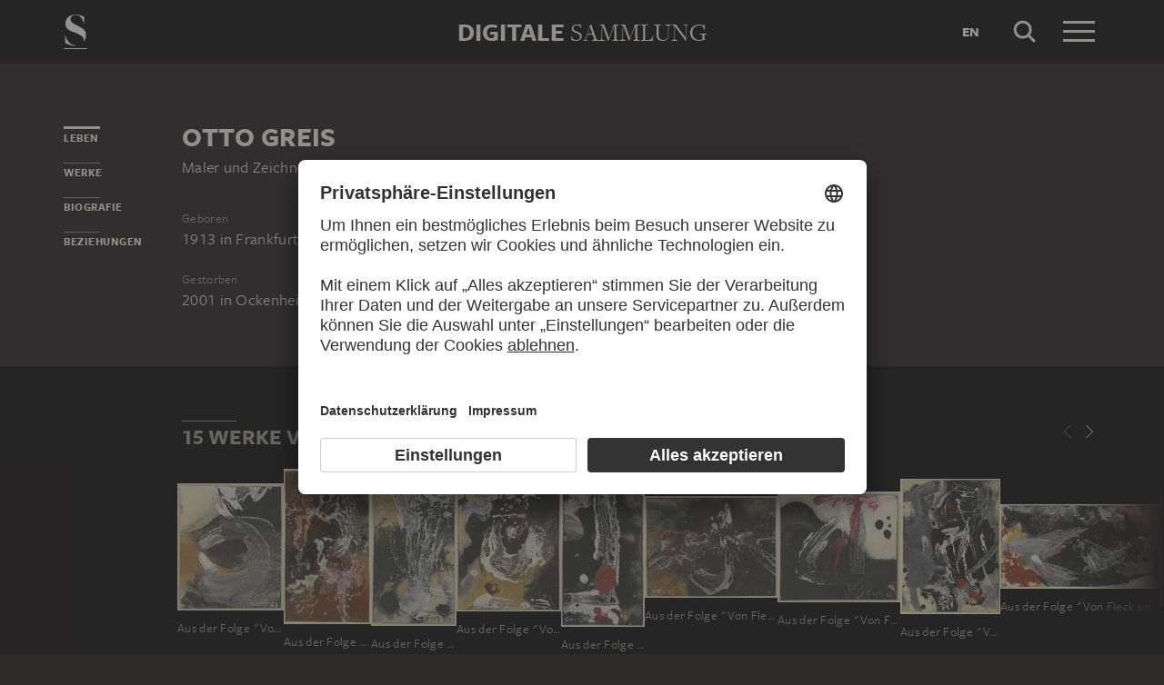

--- FILE ---
content_type: text/html; charset=UTF-8
request_url: https://sammlung.staedelmuseum.de/de/person/greis-otto
body_size: 5603
content:
<!DOCTYPE html>
<html lang="de">
<head>
  <meta charset="utf-8" />
  <meta name="viewport" content="width=device-width, initial-scale=1.0, maximum-scale=1.0, user-scalable=no" />
  <meta name="format-detection" content="telephone=no" />
  <title>Otto Greis - Digitale Sammlung</title>
  <meta name="description" content="Maler Und Zeichner, geboren 1913 in Europa, Deutschland, Hessen Und Frankfurt am Main, gestorben 2001 in Ockenheim, Europa, Deutschland Und Rheinland-Pfalz">
  <meta name="robots" content="index,follow">
  <meta property="og:title" content="Otto Greis">
  <meta property="og:type" content="website">
  <meta property="og:url" content="https://sammlung.staedelmuseum.de/de/person/greis-otto">
  <meta property="og:image" content="https://sammlung.staedelmuseum.de/apple-touch-icon.png">
  <meta property="og:image:width" content="200">
  <meta property="og:image:height" content="200">
  <meta property="og:description" content="Maler Und Zeichner, geboren 1913 in Europa, Deutschland, Hessen Und Frankfurt am Main, gestorben 2001 in Ockenheim, Europa, Deutschland Und Rheinland-Pfalz">
  <meta property="og:site_name" content="Digitale Sammlung">
  <meta property="og:locale" content="de">

  <link href="/assets/main.css?v=cb29f25" rel="stylesheet" type="text/css" />
  <link href="/assets/print.css?v=cb29f25" rel="stylesheet" type="text/css" media="print" />

  <link href="https://sammlung.staedelmuseum.de/api/de/open-search" rel="search" type="application/opensearchdescription+xml" title="Digitale Sammlung" />
  <link href="/favicon.ico" rel="shortcut icon" type="image/vnd.microsoft.icon" />
  <link href="/apple-touch-icon.png" rel="apple-touch-icon" sizes="200x200" />
  <link href="/assets/fonts/8ea6bd8e-4c27-4055-b5db-8780735770c3.woff2" rel="preload" as="font" type="font/woff2" crossorigin="anonymous" />
  <link href="/assets/fonts/b6f8fd33-5a50-4e15-9eb5-03d488425d1d.woff2" rel="preload" as="font" type="font/woff2" crossorigin="anonymous" />
  <link href="/assets/fonts/6b9a2db7-b5a0-47d4-93c4-b811f1c8ac82.woff2" rel="preload" as="font" type="font/woff2" crossorigin="anonymous" />

      <link rel="alternate" hreflang="en" href="https://sammlung.staedelmuseum.de/en/person/greis-otto" />
  
  <script async="1" data-settings-id="eKTIMvKKf" id="usercentrics-cmp" src="https://app.usercentrics.eu/browser-ui/latest/loader.js"></script>

  </head>
<body >

<script type="application/json" id="dsAppPayload">{"i18n":{"and":"und","and_not":"und nicht","artist":"K\u00fcnstler","back":"Zur\u00fcck","cancel":"Abbrechen","ok":"OK","or":"oder","person":"Person","show_more":"Weitere anzeigen","title":"Titel","work":"Werk","works":"Werke","home_explore_work":"Dieses Werk entdecken","search_criteria":"Suchkriterien","search_criteria_add":"Suchkriterium hinzuf\u00fcgen","search_criteria_add_ellipsis":"Suchkriterium hinzuf\u00fcgen...","search_reset_question":"Neue Suche beginnen und alle Suchkriterien zur\u00fccksetzen?","search_start":"Suche starten","search_term":"Suchbegriff","search_timeline_century":"{century} Jhd","search_works_all":"Alle Werke","search_works_more":"Und {count} Weitere...","search_works_none":"Keine Werke","search_works_one":"Ein Werk","search_empty_body":"Der aktuelle Suchbegriff oder die Kombination der Suchkriterien ergibt leider kein Ergebnis.","search_empty_inst_a_01":"Mit einem Klick auf das","search_empty_inst_a_02":"Symbol k\u00f6nnen Sie ein Suchkriterium wieder entfernen, eventuell hilft auch eine andere logische Verkn\u00fcpfung, z.B.","search_empty_inst_b_01":"Mit dem","search_empty_inst_b_02":"Symbol beginnen Sie eine ganz neue Suche.","search_empty_meant":"Meinten Sie vielleicht:","search_branding_to_top":"Nach oben","search_branding_no_works":"Keine Werke f\u00fcr","search_branding_one":"Ein","search_branding_work_for":"Werk f\u00fcr","search_branding_works_for":"Werke f\u00fcr","search_view_mode_galleries":"Galerien","search_view_mode_images":"Bilder","search_view_mode_list":"Liste","search_sort_asc":"Aufsteigend","search_sort_date":"Datum","search_sort_desc":"Absteigend","search_sort_relevance":"Relevanz","search_list_cc":"Bildrechte","search_list_date":"Datierung","search_list_id":"Werk, Nr.","search_list_location":"Standort","search_list_material":"Material & Technik","search_list_size":"Ma\u00dfe","search_location_display":"Ausgestellt","search_location_loan":"Ausgeliehen","search_location_none":"Nicht ausgestellt","search_location_request":"Auf Anfrage","search_flags_highlights":"Nur Highlights zeigen","search_flags_exhibited":"Nur Ausgestellte zeigen","search_flags_download":"Nur Werke zum Download zeigen"}}</script>
<script type="text/javascript" src="/assets/main.js?v=cb29f25"></script>

  <noscript><iframe src="//www.googletagmanager.com/ns.html?id=GTM-KRNMP9" height="0" width="0" style="display:none;visibility:hidden"></iframe></noscript>
  <script>dataLayer = JSON.parse('[{}]');</script>
  <script>(function(w,d,s,l,i){w[l]=w[l]||[];w[l].push({'gtm.start':new Date().getTime(),event:'gtm.js'});var f=d.getElementsByTagName(s)[0],j=d.createElement(s),dl=l!='dataLayer'?'&l='+l:'';j.async=true;j.src='//www.googletagmanager.com/gtm.js?id='+i+dl;f.parentNode.insertBefore(j,f);})(window,document,'script','dataLayer','GTM-KRNMP9');</script>

<header class="dsHeader">
  <div class="dsHeader__container container">
    <a class="dsHeader__logo default" href="https://sammlung.staedelmuseum.de/de">
      <svg class="dsHeader__logoImage default" width="26" height="40" viewBox="0 0 26 40"><use href="/assets/images/icons.svg#dsSvg__logoSignet-26x40"></use></svg>      <span class="dsHeader__logoCaption">Städel Museum</span>
    </a>

    
    <div class="dsHeader__contentWrap">
      <div class="dsHeader__content branding selected">
        <div class="dsHeaderBranding">
          <div class="dsHeaderBranding__content default container selected">
            <a class="dsHeaderBranding__link" href="https://sammlung.staedelmuseum.de/de">
              <span class="dsHeaderBranding__left">Digitale</span> <span class="dsHeaderBranding__right">Sammlung</span>
            </a>
          </div>
          
        </div>

        <div class="dsHeader__action">
                      <a class="dsHeader__actionButton language" href="https://sammlung.staedelmuseum.de/en/person/greis-otto">
              <span class="dsHeader__actionButtonText">en</span>
            </a>
          
          <button class="dsHeader__actionButton search" data-action="search">
            <svg class="dsHeader__actionButtonImage search" width="40" height="40" viewBox="0 0 40 40"><use href="/assets/images/icons.svg#dsSvg__search-40"></use></svg>            <span class="dsHeader__actionButtonCaption">Suche</span>
          </button>

          <button class="dsHeader__actionButton menu" data-action="menu">
            <svg class="dsHeader__actionButtonImage menu" width="40" height="40" viewBox="0 0 40 40"><use href="/assets/images/icons.svg#dsSvg__menu-40"></use></svg>            <svg class="dsHeader__actionButtonImage close" width="40" height="40" viewBox="0 0 40 40"><use href="/assets/images/icons.svg#dsSvg__close-40"></use></svg>            <span class="dsHeader__actionButtonCaption">Menü</span>
          </button>
        </div>
      </div>
      <div class="dsHeader__content search">
        <form class="dsHeaderSearch" action="https://sammlung.staedelmuseum.de/de/suche" method="get"></form>
        <div class="dsHeader__action">
          <button class="dsHeader__actionButton cancel" data-action="cancel">
            <svg class="dsHeader__actionButtonImage cancel" width="40" height="40" viewBox="0 0 40 40"><use href="/assets/images/icons.svg#dsSvg__close-40"></use></svg>            <span class="dsHeader__actionButtonCaption">Abbrechen</span>
          </button>
        </div>
      </div>
    </div>

    <div class="dsHeaderMenu">
      <ul class="dsHeaderMenu__list">
                  <li class="dsHeaderMenu__item">
            <a class="dsHeaderMenu__link" href="https://sammlung.staedelmuseum.de/de">Startseite</a>
          </li>
                  <li class="dsHeaderMenu__item">
            <a class="dsHeaderMenu__link" href="https://sammlung.staedelmuseum.de/de/suche">Werke</a>
          </li>
                  <li class="dsHeaderMenu__item">
            <a class="dsHeaderMenu__link" href="https://sammlung.staedelmuseum.de/de/persons">Künstler</a>
          </li>
                  <li class="dsHeaderMenu__item">
            <a class="dsHeaderMenu__link" href="https://sammlung.staedelmuseum.de/de/albums">Alben</a>
          </li>
        
        <li class="dsHeaderMenu__item">
                      <a class="dsHeaderMenu__link" href="https://sammlung.staedelmuseum.de/de/user">Anmelden</a>
                  </li>

        <li class="dsHeaderMenu__item">
          <ul class="dsHeaderMenu__list secondary">
                          <li class="dsHeaderMenu__item secondary-wide">
                <a class="dsHeaderMenu__link" href="https://sammlung.staedelmuseum.de/de/konzept">Über die Digitale Sammlung</a>
              </li>
                          <li class="dsHeaderMenu__item secondary">
                <a class="dsHeaderMenu__link" href="https://www.staedelmuseum.de/de/impressum-digitale-sammlung" target="_blank">Impressum</a>
              </li>
                          <li class="dsHeaderMenu__item secondary">
                <a class="dsHeaderMenu__link" href="https://www.staedelmuseum.de/de" target="_blank">Städel Museum</a>
              </li>
                      </ul>
        </li>
      </ul>
    </div>
  </div>
</header>
<div class="dsPerson">
    <div class="container">
  <div class="dsUiToc"></div>
  <div class="dsUiToTop">Nach oben</div>
</div>

    <div class="container withTocPadding">
      <div class="dsPerson__title dsUiToc__anchorWrap">
  <a class="dsUiToc__anchor" id="info" data-toc="Leben"></a>
  <h1 class="dsPerson__titleHeading">Otto Greis</h1>

      <p class="dsPerson__titleOccupation">Maler und Zeichner</p>
  </div>

<div class="dsPerson__properties withSmallMarginTop">
  <dl class="dsProperty">
  <dt class="dsProperty__caption">Geboren</dt>
  <dd class="dsProperty__text">
                  <span class="dsPerson__date birth">1913</span><span class="dsPerson__separator"> in </span><span class="dsPerson__place birth">Frankfurt am Main</span>
                    </dd>
</dl>

  <dl class="dsProperty">
  <dt class="dsProperty__caption">Gestorben</dt>
  <dd class="dsProperty__text">
                  <span class="dsPerson__date birth">2001</span><span class="dsPerson__separator"> in </span><span class="dsPerson__place birth">Ockenheim</span>
                    </dd>
</dl>

  
  
  <!-- x-person.header.admin :person="$view->person"/ -->
</div>
    </div>

                            <div class="dsAccent withPadding withMediumMargin">
            <h2 class="withLine dsUiToc__anchorWrap noMargin container accent withTocPadding"><a class="dsUiToc__anchor" id="works" data-toc="Werke"></a>
        15 Werke von Otto Greis
              </h2>
          <div class="dsArtworkScroller" data-allow-loop="true" data-has-toc-padding><div class="dsArtworkScrollerArrows container hidden" data-target="!.dsArtworkScroller">
  <button class="dsArtworkScrollerArrows__button backward">
    <svg class="dsArtworkScrollerArrows__image" width="16" height="16" viewBox="0 0 16 16">
      <path fill="none" stroke="#EEEBE4" d="M11.5 1l-7 7 7 7"/>
    </svg>
  </button>
  <button class="dsArtworkScrollerArrows__button forward">
    <svg class="dsArtworkScrollerArrows__image" width="16" height="16" viewBox="0 0 16 16">
      <path fill="none" stroke="#EEEBE4" d="M4.5 15l7-7-7-7"/>
    </svg>
  </button>
</div>
<div class="dsArtworkScroller__view"><ul class="dsArtworkScroller__list"><li class="dsArtworkScroller__item"><a class="dsArtworkScroller__itemLink" href="https://sammlung.staedelmuseum.de/de/werk/aus-der-folge-von-fleck-und-strich"><div class="dsImage__wrap scroller"><img class="dsImage" alt="Aus der Folge &quot;Von Fleck und Strich&quot;, Nr. 1, Otto Greis" data-srcset="/images/20168/otto-greis-aus-der-folge-von-fleck-und-strich-16807z--thumb-sm.jpg 107w,/images/20168/otto-greis-aus-der-folge-von-fleck-und-strich-16807z--thumb-md.jpg 214w,/images/20168/otto-greis-aus-der-folge-von-fleck-und-strich-16807z--thumb-lg.jpg 427w,/images/20168/otto-greis-aus-der-folge-von-fleck-und-strich-16807z--thumb-xl.jpg 855w" height="1024" width="855"><noscript><img class="dsImage__wrap scroller__imageNoJS" src="/images/20168/otto-greis-aus-der-folge-von-fleck-und-strich-16807z--thumb-xl.jpg" alt="Aus der Folge &quot;Von Fleck und Strich&quot;, Nr. 1, Otto Greis" height="1024" width="855"></noscript></div><span class="dsArtworkScroller__itemTitle">Aus der Folge "Von Fleck und Strich", Nr. 1</span></a></li>              <li class="dsArtworkScroller__item"><a class="dsArtworkScroller__itemLink" href="https://sammlung.staedelmuseum.de/de/werk/aus-der-folge-von-fleck-und-strich-1"><div class="dsImage__wrap scroller"><img class="dsImage" alt="Aus der Folge &quot;Von Fleck und Strich&quot;, Nr. 22, Otto Greis" data-srcset="/images/20175/otto-greis-aus-der-folge-von-fleck-und-strich-1-16814z--thumb-sm.jpg 72w,/images/20175/otto-greis-aus-der-folge-von-fleck-und-strich-1-16814z--thumb-md.jpg 144w,/images/20175/otto-greis-aus-der-folge-von-fleck-und-strich-1-16814z--thumb-lg.jpg 288w,/images/20175/otto-greis-aus-der-folge-von-fleck-und-strich-1-16814z--thumb-xl.jpg 576w" height="1024" width="576"><noscript><img class="dsImage__wrap scroller__imageNoJS" src="/images/20175/otto-greis-aus-der-folge-von-fleck-und-strich-1-16814z--thumb-xl.jpg" alt="Aus der Folge &quot;Von Fleck und Strich&quot;, Nr. 22, Otto Greis" height="1024" width="576"></noscript></div><span class="dsArtworkScroller__itemTitle">Aus der Folge "Von Fleck und Strich", Nr. 22</span></a></li>              <li class="dsArtworkScroller__item"><a class="dsArtworkScroller__itemLink" href="https://sammlung.staedelmuseum.de/de/werk/aus-der-folge-von-fleck-und-strich-10"><div class="dsImage__wrap scroller"><img class="dsImage" alt="Aus der Folge &quot;Von Fleck und Strich&quot;, Nr. 74, Otto Greis" data-srcset="/images/20180/otto-greis-aus-der-folge-von-fleck-und-strich-10-16819z--thumb-sm.jpg 69w,/images/20180/otto-greis-aus-der-folge-von-fleck-und-strich-10-16819z--thumb-md.jpg 139w,/images/20180/otto-greis-aus-der-folge-von-fleck-und-strich-10-16819z--thumb-lg.jpg 277w,/images/20180/otto-greis-aus-der-folge-von-fleck-und-strich-10-16819z--thumb-xl.jpg 554w" height="1024" width="554"><noscript><img class="dsImage__wrap scroller__imageNoJS" src="/images/20180/otto-greis-aus-der-folge-von-fleck-und-strich-10-16819z--thumb-xl.jpg" alt="Aus der Folge &quot;Von Fleck und Strich&quot;, Nr. 74, Otto Greis" height="1024" width="554"></noscript></div><span class="dsArtworkScroller__itemTitle">Aus der Folge "Von Fleck und Strich", Nr. 74</span></a></li>              <li class="dsArtworkScroller__item"><a class="dsArtworkScroller__itemLink" href="https://sammlung.staedelmuseum.de/de/werk/aus-der-folge-von-fleck-und-strich-11"><div class="dsImage__wrap scroller"><img class="dsImage" alt="Aus der Folge &quot;Von Fleck und Strich&quot;, Nr. 4, Otto Greis" data-srcset="/images/20170/otto-greis-aus-der-folge-von-fleck-und-strich-11-16809z--thumb-sm.jpg 104w,/images/20170/otto-greis-aus-der-folge-von-fleck-und-strich-11-16809z--thumb-md.jpg 207w,/images/20170/otto-greis-aus-der-folge-von-fleck-und-strich-11-16809z--thumb-lg.jpg 414w,/images/20170/otto-greis-aus-der-folge-von-fleck-und-strich-11-16809z--thumb-xl.jpg 828w" height="1024" width="828"><noscript><img class="dsImage__wrap scroller__imageNoJS" src="/images/20170/otto-greis-aus-der-folge-von-fleck-und-strich-11-16809z--thumb-xl.jpg" alt="Aus der Folge &quot;Von Fleck und Strich&quot;, Nr. 4, Otto Greis" height="1024" width="828"></noscript></div><span class="dsArtworkScroller__itemTitle">Aus der Folge "Von Fleck und Strich", Nr. 4</span></a></li>              <li class="dsArtworkScroller__item"><a class="dsArtworkScroller__itemLink" href="https://sammlung.staedelmuseum.de/de/werk/aus-der-folge-von-fleck-und-strich-12"><div class="dsImage__wrap scroller"><img class="dsImage" alt="Aus der Folge &quot;Von Fleck und Strich&quot;, Nr. 72, Otto Greis" data-srcset="/images/20179/otto-greis-aus-der-folge-von-fleck-und-strich-12-16818z--thumb-sm.jpg 67w,/images/20179/otto-greis-aus-der-folge-von-fleck-und-strich-12-16818z--thumb-md.jpg 134w,/images/20179/otto-greis-aus-der-folge-von-fleck-und-strich-12-16818z--thumb-lg.jpg 267w,/images/20179/otto-greis-aus-der-folge-von-fleck-und-strich-12-16818z--thumb-xl.jpg 534w" height="1024" width="534"><noscript><img class="dsImage__wrap scroller__imageNoJS" src="/images/20179/otto-greis-aus-der-folge-von-fleck-und-strich-12-16818z--thumb-xl.jpg" alt="Aus der Folge &quot;Von Fleck und Strich&quot;, Nr. 72, Otto Greis" height="1024" width="534"></noscript></div><span class="dsArtworkScroller__itemTitle">Aus der Folge "Von Fleck und Strich", Nr. 72</span></a></li>              <li class="dsArtworkScroller__item"><a class="dsArtworkScroller__itemLink" href="https://sammlung.staedelmuseum.de/de/werk/aus-der-folge-von-fleck-und-strich-2"><div class="dsImage__wrap scroller"><img class="dsImage" alt="Aus der Folge &quot;Von Fleck und Strich&quot;, Nr. 5, Otto Greis" data-srcset="/images/20171/otto-greis-aus-der-folge-von-fleck-und-strich-2-16810z--thumb-sm.jpg 128w,/images/20171/otto-greis-aus-der-folge-von-fleck-und-strich-2-16810z--thumb-md.jpg 256w,/images/20171/otto-greis-aus-der-folge-von-fleck-und-strich-2-16810z--thumb-lg.jpg 512w,/images/20171/otto-greis-aus-der-folge-von-fleck-und-strich-2-16810z--thumb-xl.jpg 1024w" height="786" width="1024"><noscript><img class="dsImage__wrap scroller__imageNoJS" src="/images/20171/otto-greis-aus-der-folge-von-fleck-und-strich-2-16810z--thumb-xl.jpg" alt="Aus der Folge &quot;Von Fleck und Strich&quot;, Nr. 5, Otto Greis" height="786" width="1024"></noscript></div><span class="dsArtworkScroller__itemTitle">Aus der Folge "Von Fleck und Strich", Nr. 5</span></a></li>              <li class="dsArtworkScroller__item"><a class="dsArtworkScroller__itemLink" href="https://sammlung.staedelmuseum.de/de/werk/aus-der-folge-von-fleck-und-strich-3"><div class="dsImage__wrap scroller"><img class="dsImage" alt="Aus der Folge &quot;Von Fleck und Strich&quot;, Nr. 2, Otto Greis" data-srcset="/images/20169/otto-greis-aus-der-folge-von-fleck-und-strich-3-16808z--thumb-sm.jpg 128w,/images/20169/otto-greis-aus-der-folge-von-fleck-und-strich-3-16808z--thumb-md.jpg 256w,/images/20169/otto-greis-aus-der-folge-von-fleck-und-strich-3-16808z--thumb-lg.jpg 512w,/images/20169/otto-greis-aus-der-folge-von-fleck-und-strich-3-16808z--thumb-xl.jpg 1024w" height="926" width="1024"><noscript><img class="dsImage__wrap scroller__imageNoJS" src="/images/20169/otto-greis-aus-der-folge-von-fleck-und-strich-3-16808z--thumb-xl.jpg" alt="Aus der Folge &quot;Von Fleck und Strich&quot;, Nr. 2, Otto Greis" height="926" width="1024"></noscript></div><span class="dsArtworkScroller__itemTitle">Aus der Folge "Von Fleck und Strich", Nr. 2</span></a></li>              <li class="dsArtworkScroller__item"><a class="dsArtworkScroller__itemLink" href="https://sammlung.staedelmuseum.de/de/werk/aus-der-folge-von-fleck-und-strich-4"><div class="dsImage__wrap scroller"><img class="dsImage" alt="Aus der Folge &quot;Von Fleck und Strich&quot;, Nr. 55, Otto Greis" data-srcset="/images/20176/otto-greis-aus-der-folge-von-fleck-und-strich-4-16815z--thumb-sm.jpg 94w,/images/20176/otto-greis-aus-der-folge-von-fleck-und-strich-4-16815z--thumb-md.jpg 188w,/images/20176/otto-greis-aus-der-folge-von-fleck-und-strich-4-16815z--thumb-lg.jpg 376w,/images/20176/otto-greis-aus-der-folge-von-fleck-und-strich-4-16815z--thumb-xl.jpg 752w" height="1024" width="752"><noscript><img class="dsImage__wrap scroller__imageNoJS" src="/images/20176/otto-greis-aus-der-folge-von-fleck-und-strich-4-16815z--thumb-xl.jpg" alt="Aus der Folge &quot;Von Fleck und Strich&quot;, Nr. 55, Otto Greis" height="1024" width="752"></noscript></div><span class="dsArtworkScroller__itemTitle">Aus der Folge "Von Fleck und Strich", Nr. 55</span></a></li>              <li class="dsArtworkScroller__item"><a class="dsArtworkScroller__itemLink" href="https://sammlung.staedelmuseum.de/de/werk/aus-der-folge-von-fleck-und-strich-5"><div class="dsImage__wrap scroller"><img class="dsImage" alt="Aus der Folge &quot;Von Fleck und Strich&quot;, Nr. 57, Otto Greis" data-srcset="/images/20177/otto-greis-aus-der-folge-von-fleck-und-strich-5-16816z--thumb-sm.jpg 128w,/images/20177/otto-greis-aus-der-folge-von-fleck-und-strich-5-16816z--thumb-md.jpg 256w,/images/20177/otto-greis-aus-der-folge-von-fleck-und-strich-5-16816z--thumb-lg.jpg 512w,/images/20177/otto-greis-aus-der-folge-von-fleck-und-strich-5-16816z--thumb-xl.jpg 1024w" height="539" width="1024"><noscript><img class="dsImage__wrap scroller__imageNoJS" src="/images/20177/otto-greis-aus-der-folge-von-fleck-und-strich-5-16816z--thumb-xl.jpg" alt="Aus der Folge &quot;Von Fleck und Strich&quot;, Nr. 57, Otto Greis" height="539" width="1024"></noscript></div><span class="dsArtworkScroller__itemTitle">Aus der Folge "Von Fleck und Strich", Nr. 57</span></a></li>              <li class="dsArtworkScroller__item"><a class="dsArtworkScroller__itemLink" href="https://sammlung.staedelmuseum.de/de/werk/aus-der-folge-von-fleck-und-strich-6"><div class="dsImage__wrap scroller"><img class="dsImage" alt="Aus der Folge &quot;Von Fleck und Strich&quot;, Nr. 6, Otto Greis" data-srcset="/images/20172/otto-greis-aus-der-folge-von-fleck-und-strich-6-16811z--thumb-sm.jpg 118w,/images/20172/otto-greis-aus-der-folge-von-fleck-und-strich-6-16811z--thumb-md.jpg 237w,/images/20172/otto-greis-aus-der-folge-von-fleck-und-strich-6-16811z--thumb-lg.jpg 474w,/images/20172/otto-greis-aus-der-folge-von-fleck-und-strich-6-16811z--thumb-xl.jpg 947w" height="1024" width="947"><noscript><img class="dsImage__wrap scroller__imageNoJS" src="/images/20172/otto-greis-aus-der-folge-von-fleck-und-strich-6-16811z--thumb-xl.jpg" alt="Aus der Folge &quot;Von Fleck und Strich&quot;, Nr. 6, Otto Greis" height="1024" width="947"></noscript></div><span class="dsArtworkScroller__itemTitle">Aus der Folge "Von Fleck und Strich", Nr. 6</span></a></li>              <li class="dsArtworkScroller__item"><a class="dsArtworkScroller__itemLink" href="https://sammlung.staedelmuseum.de/de/werk/aus-der-folge-von-fleck-und-strich-7"><div class="dsImage__wrap scroller"><img class="dsImage" alt="Aus der Folge &quot;Von Fleck und Strich&quot;, Nr. 7, Otto Greis" data-srcset="/images/20173/otto-greis-aus-der-folge-von-fleck-und-strich-7-16812z--thumb-sm.jpg 128w,/images/20173/otto-greis-aus-der-folge-von-fleck-und-strich-7-16812z--thumb-md.jpg 256w,/images/20173/otto-greis-aus-der-folge-von-fleck-und-strich-7-16812z--thumb-lg.jpg 512w,/images/20173/otto-greis-aus-der-folge-von-fleck-und-strich-7-16812z--thumb-xl.jpg 1024w" height="857" width="1024"><noscript><img class="dsImage__wrap scroller__imageNoJS" src="/images/20173/otto-greis-aus-der-folge-von-fleck-und-strich-7-16812z--thumb-xl.jpg" alt="Aus der Folge &quot;Von Fleck und Strich&quot;, Nr. 7, Otto Greis" height="857" width="1024"></noscript></div><span class="dsArtworkScroller__itemTitle">Aus der Folge "Von Fleck und Strich", Nr. 7</span></a></li>              <li class="dsArtworkScroller__item"><a class="dsArtworkScroller__itemLink" href="https://sammlung.staedelmuseum.de/de/werk/aus-der-folge-von-fleck-und-strich-8"><div class="dsImage__wrap scroller"><img class="dsImage" alt="Aus der Folge &quot;Von Fleck und Strich&quot;, Nr. 8, Otto Greis" data-srcset="/images/20174/otto-greis-aus-der-folge-von-fleck-und-strich-8-16813z--thumb-sm.jpg 82w,/images/20174/otto-greis-aus-der-folge-von-fleck-und-strich-8-16813z--thumb-md.jpg 163w,/images/20174/otto-greis-aus-der-folge-von-fleck-und-strich-8-16813z--thumb-lg.jpg 326w,/images/20174/otto-greis-aus-der-folge-von-fleck-und-strich-8-16813z--thumb-xl.jpg 653w" height="1024" width="653"><noscript><img class="dsImage__wrap scroller__imageNoJS" src="/images/20174/otto-greis-aus-der-folge-von-fleck-und-strich-8-16813z--thumb-xl.jpg" alt="Aus der Folge &quot;Von Fleck und Strich&quot;, Nr. 8, Otto Greis" height="1024" width="653"></noscript></div><span class="dsArtworkScroller__itemTitle">Aus der Folge "Von Fleck und Strich", Nr. 8</span></a></li>              <li class="dsArtworkScroller__item"><a class="dsArtworkScroller__itemLink" href="https://sammlung.staedelmuseum.de/de/werk/aus-der-folge-von-fleck-und-strich-9"><div class="dsImage__wrap scroller"><img class="dsImage" alt="Aus der Folge &quot;Von Fleck und Strich&quot;, Nr. 61, Otto Greis" data-srcset="/images/20178/otto-greis-aus-der-folge-von-fleck-und-strich-9-16817z--thumb-sm.jpg 73w,/images/20178/otto-greis-aus-der-folge-von-fleck-und-strich-9-16817z--thumb-md.jpg 147w,/images/20178/otto-greis-aus-der-folge-von-fleck-und-strich-9-16817z--thumb-lg.jpg 293w,/images/20178/otto-greis-aus-der-folge-von-fleck-und-strich-9-16817z--thumb-xl.jpg 587w" height="1024" width="587"><noscript><img class="dsImage__wrap scroller__imageNoJS" src="/images/20178/otto-greis-aus-der-folge-von-fleck-und-strich-9-16817z--thumb-xl.jpg" alt="Aus der Folge &quot;Von Fleck und Strich&quot;, Nr. 61, Otto Greis" height="1024" width="587"></noscript></div><span class="dsArtworkScroller__itemTitle">Aus der Folge "Von Fleck und Strich", Nr. 61</span></a></li>              <li class="dsArtworkScroller__item"><a class="dsArtworkScroller__itemLink" href="https://sammlung.staedelmuseum.de/de/werk/naissance-nacree"><div class="dsImage__wrap scroller"><img class="dsImage" alt="Naissance nacr&eacute;e, Otto Greis" data-srcset="/images/4093/otto-greis-naissance-nacree-sg1233--thumb-sm.jpg 128w,/images/4093/otto-greis-naissance-nacree-sg1233--thumb-md.jpg 256w,/images/4093/otto-greis-naissance-nacree-sg1233--thumb-lg.jpg 512w,/images/4093/otto-greis-naissance-nacree-sg1233--thumb-xl.jpg 1024w" height="1019" width="1024"><noscript><img class="dsImage__wrap scroller__imageNoJS" src="/images/4093/otto-greis-naissance-nacree-sg1233--thumb-xl.jpg" alt="Naissance nacr&eacute;e, Otto Greis" height="1019" width="1024"></noscript></div><span class="dsArtworkScroller__itemTitle">Naissance nacrée</span></a></li>              <li class="dsArtworkScroller__item"><a class="dsArtworkScroller__itemLink" href="https://sammlung.staedelmuseum.de/de/werk/ohne-titel-194"><div class="dsImage__wrap scroller"><img class="dsImage" alt="Ohne Titel, Otto Greis" data-srcset="/images/15886/otto-greis-ohne-titel-194-sg4150cd--thumb-sm.jpg 87w,/images/15886/otto-greis-ohne-titel-194-sg4150cd--thumb-md.jpg 174w,/images/15886/otto-greis-ohne-titel-194-sg4150cd--thumb-lg.jpg 347w,/images/15886/otto-greis-ohne-titel-194-sg4150cd--thumb-xl.jpg 695w" height="1024" width="695"><noscript><img class="dsImage__wrap scroller__imageNoJS" src="/images/15886/otto-greis-ohne-titel-194-sg4150cd--thumb-xl.jpg" alt="Ohne Titel, Otto Greis" height="1024" width="695"></noscript></div><span class="dsArtworkScroller__itemTitle">Ohne Titel</span></a></li></ul></div></div>
            </div>
        
                  <div class="container withTocPadding">
  <div class="row">
    <div class="col-sm-8 withoutChildMargins">
      

      <h2 class="withLine dsUiToc__anchorWrap withLargeMarginTop" extraClass=""><a class="dsUiToc__anchor" id="biography" data-toc="Biografie"></a>
        Biografie
              </h2>
          <div class="dsUiExpandable compact">
  <div class="dsUiExpandable__viewport">
    <div class="dsUiExpandable__content">
      <p>1934/38 Malereistudium bei J. H. Höhl, Frankfurt am Main. 1945 Begegnung mit Ernst Wilhelm Nay. Seit 1951 regelmäßige Aufenthalte in Paris. 1952 erste „Quadriga“-Ausstellung in Frankfurt am Main. 1955 Reise durch Spanien. 1957 Übersiedlung nach La Frette sur Seine bei Paris. 1960/61 Reisen nach Italien. Seit 1969 regelmäßige Aufenthalte im Mittelmeerraum. 1984 Übersiedlung nach Ockenheim. Wiederholte Aufenthalte in Spanien.</p>
    </div>
  </div>

  <div class="dsUiExpandable__actions">
    <button class="dsUiExpandable__button dsButton">
      <div class="dsUiExpandable__buttonLabel">
        <div class="dsUiExpandable__buttonItem">
          <span class="dsUiExpandable__buttonText more">Weiterlesen</span>
        </div>
        <div class="dsUiExpandable__buttonItem">
          <span class="dsUiExpandable__buttonText less">Schließen</span>
        </div>
      </div>
    </button>
  </div>
</div>
  

      

              <h2 class="withLine dsUiToc__anchorWrap withLargeMarginTop"><a class="dsUiToc__anchor" id="relationships" data-toc="Beziehungen"></a>
        Personen, die mit Otto Greis in Verbindung stehen
              </h2>
          <ul class="dsPerson__list withLargeMarginBottom"><li class="dsPerson__listItem"><a class="dsPerson__listTerm dsTerm" href="https://sammlung.staedelmuseum.de/de/person/hoehl-johann-heinrich">
          Höhl, Johann Heinrich
        </a><span class="dsPerson__listCaption">
            Lehrer
          </span></li></ul>
                <h2 class="withLine withLargeMarginTop">
        Gruppen und Institutionen, zu denen Otto Greis gehört
              </h2>
          <ul class="dsPerson__list withLargeMarginBottom"><li class="dsPerson__listItem"><a class="dsPerson__listTerm dsTerm" href="https://sammlung.staedelmuseum.de/de/person/quadriga">
          Quadriga
        </a><span class="dsPerson__listCaption">
            Künstlervereinigung
          </span></li></ul>
            </div>
  </div>
</div>
              
          
      </div>

  <script type="application/ld+json">{"@context":"https:\/\/schema.org\/","@type":"Person","name":"Greis, Otto","birthDate":"1913","deathDate":"2001","birthPlace":{"1":{"@type":"Place","name":"Europa"},"2":{"@type":"Place","name":"Deutschland"},"3":{"@type":"Place","name":"Hessen"},"4":{"@type":"Place","name":"Frankfurt am Main"}},"deathPlace":{"5":{"@type":"Place","name":"Ockenheim"},"6":{"@type":"Place","name":"Europa"},"7":{"@type":"Place","name":"Deutschland"},"8":{"@type":"Place","name":"Rheinland-Pfalz"}},"knows":[{"@type":"Person","name":"H\u00f6hl, Johann Heinrich","url":"https:\/\/sammlung.staedelmuseum.de\/de\/person\/hoehl-johann-heinrich"}],"memberOf":{"1":{"@type":"Organization","name":"Quadriga","url":"https:\/\/sammlung.staedelmuseum.de\/de\/person\/quadriga"}}}</script>
<footer class="dsFooter">
  <div class="container withTocPadding">
    <div class="row">
      <div class="col-sm-4">
        <p class="dsFooter__caption">Rechtliches</p>
        <ul class="dsFooter__links">
                      <li class="dsFooter__linksItem">
              <a class="dsFooter__linksLink" href="https://www.staedelmuseum.de/de/impressum-digitale-sammlung" target="_blank">Impressum</a>
            </li>
                      <li class="dsFooter__linksItem">
              <a class="dsFooter__linksLink" href="https://www.staedelmuseum.de/de/datenschutz" target="_blank">Datenschutz</a>
            </li>
                    <li>
            Copyright © 2026 Städel Museum<br />
            All rights reserved.
          </li>
        </ul>
      </div>

      <div class="col-sm-4">
        <p class="dsFooter__caption">Digitale Sammlung</p>
        <ul class="dsFooter__links">
                      <li class="dsFooter__linksItem">
              <a class="dsFooter__linksLink" href="https://sammlung.staedelmuseum.de/de">Startseite</a>
            </li>
                      <li class="dsFooter__linksItem">
              <a class="dsFooter__linksLink" href="https://sammlung.staedelmuseum.de/de/suche">Werke</a>
            </li>
                      <li class="dsFooter__linksItem">
              <a class="dsFooter__linksLink" href="https://sammlung.staedelmuseum.de/de/persons">Künstler</a>
            </li>
                      <li class="dsFooter__linksItem">
              <a class="dsFooter__linksLink" href="https://sammlung.staedelmuseum.de/de/albums">Alben</a>
            </li>
                      <li class="dsFooter__linksItem">
              <a class="dsFooter__linksLink" href="https://sammlung.staedelmuseum.de/de/konzept">Über die Digitale Sammlung</a>
            </li>
                  </ul>
      </div>

      <div class="col-sm-4">
        <p class="dsFooter__caption">Social Media</p>
        <ul class="dsFooter__social">
                      <li class="dsFooter__socialItem">
              <a class="dsFooter__socialLink circle" href="https://instagram.com/staedelmuseum" target="_blank">
                <svg class="dsFooter__socialImage" width="24" height="24" viewBox="0 0 24 24"><use href="/assets/images/icons.svg#dsSvg__socialInstagram-24"></use></svg>              </a>
            </li>
                      <li class="dsFooter__socialItem">
              <a class="dsFooter__socialLink circle" href="https://youtube.com/staedelmuseum" target="_blank">
                <svg class="dsFooter__socialImage" width="24" height="24" viewBox="0 0 24 24"><use href="/assets/images/icons.svg#dsSvg__socialYouTube-24"></use></svg>              </a>
            </li>
                      <li class="dsFooter__socialItem">
              <a class="dsFooter__socialLink circle" href="https://www.tiktok.com/@staedelmuseum" target="_blank">
                <svg class="dsFooter__socialImage" width="24" height="24" viewBox="0 0 24 24"><use href="/assets/images/icons.svg#dsSvg__socialTiktok-24"></use></svg>              </a>
            </li>
                      <li class="dsFooter__socialItem">
              <a class="dsFooter__socialLink circle" href="https://facebook.com/staedelmuseum" target="_blank">
                <svg class="dsFooter__socialImage" width="24" height="24" viewBox="0 0 24 24"><use href="/assets/images/icons.svg#dsSvg__socialFacebook-24"></use></svg>              </a>
            </li>
                      <li class="dsFooter__socialItem">
              <a class="dsFooter__socialLink circle" href="https://www.linkedin.com/company/st-del-museum-frankfurt/" target="_blank">
                <svg class="dsFooter__socialImage" width="24" height="24" viewBox="0 0 24 24"><use href="/assets/images/icons.svg#dsSvg__socialLinkedIn-24"></use></svg>              </a>
            </li>
                      <li class="dsFooter__socialItem">
              <a class="dsFooter__socialLink" href="https://stories.staedelmuseum.de/de" target="_blank">
                <svg class="dsFooter__socialImage" width="119" height="34" viewBox="0 0 119 34"><use href="/assets/images/icons.svg#dsSvg__socialBlog-119x34"></use></svg>              </a>
            </li>
                  </ul>
      </div>
    </div>
  </div>
</footer>

</body>
</html>
